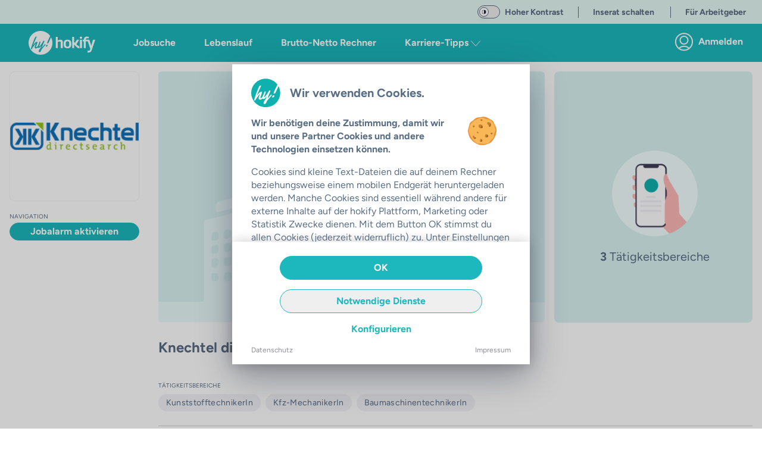

--- FILE ---
content_type: text/javascript; charset=utf-8
request_url: https://hokify.at/_nuxt/D2bSSj6L.js
body_size: 659
content:
import{b as i,m as d,h as m,_ as f,f as n,o as s,g as r,F as _,r as u,q as g,w as p,l as b,C as h,v as x}from"./_BU3xQHM.js";import{c as y}from"./C5JmONOx.js";(function(){try{var e=typeof window<"u"?window:typeof global<"u"?global:typeof globalThis<"u"?globalThis:typeof self<"u"?self:{},t=new e.Error().stack;t&&(e._sentryDebugIds=e._sentryDebugIds||{},e._sentryDebugIds[t]="1fdc5c68-438a-4141-998c-3e91e406f03b",e._sentryDebugIdIdentifier="sentry-dbid-1fdc5c68-438a-4141-998c-3e91e406f03b")}catch{}})();const k=i({name:"FooterPartners",components:{},computed:{...d(m),getPartnerLogos(){return y(this.rootStore.topLevelDomain,"footer")}}}),w={class:"z-10 w-full lg:w-1/2 text-center sm:text-left"},v={class:"inline-block lg:flex"};function I(e,t,a,L,P,D){const l=h,c=x;return s(),n("div",w,[t[0]||(t[0]=r("h4",{class:"text-color-white font-bold text-base mb-4 sm:mb-8"},"UNSERE PARTNER",-1)),r("div",v,[(s(!0),n(_,null,u(e.getPartnerLogos,o=>(s(),g(c,{key:o.id,to:o.imgLink,styling:"inline-block","link-type":"external",class:"mx-8 mt-3 sm:mt-0 sm:mr-8 sm:ml-0 relative highlight"},{default:p(()=>[b(l,{src:`/shared-components-nuxt3/svgs/logos/${o.imgSource}`,alt:o.imgAlt,class:"inline-block h-10 lg:h-8 align-middle white-filter"},null,8,["src","alt"])]),_:2},1032,["to"]))),128))])])}const S=f(k,[["render",I],["__scopeId","data-v-dc1ce304"]]);export{S as default};
//# sourceMappingURL=D2bSSj6L.js.map


--- FILE ---
content_type: text/javascript; charset=utf-8
request_url: https://hokify.at/_nuxt/Ce-JxSZ4.js
body_size: 369
content:
import"./_BU3xQHM.js";(function(){try{var e=typeof window<"u"?window:typeof global<"u"?global:typeof globalThis<"u"?globalThis:typeof self<"u"?self:{},d=new e.Error().stack;d&&(e._sentryDebugIds=e._sentryDebugIds||{},e._sentryDebugIds[d]="1d1f827c-9e07-44b1-a3e4-cfd68d672942",e._sentryDebugIdIdentifier="sentry-dbid-1d1f827c-9e07-44b1-a3e4-cfd68d672942")}catch{}})();const r=e=>{switch(e){case"de":return"+49 800 000 8061";case"at":default:return"+43 1 9346 898 0"}};export{r as g};
//# sourceMappingURL=Ce-JxSZ4.js.map
